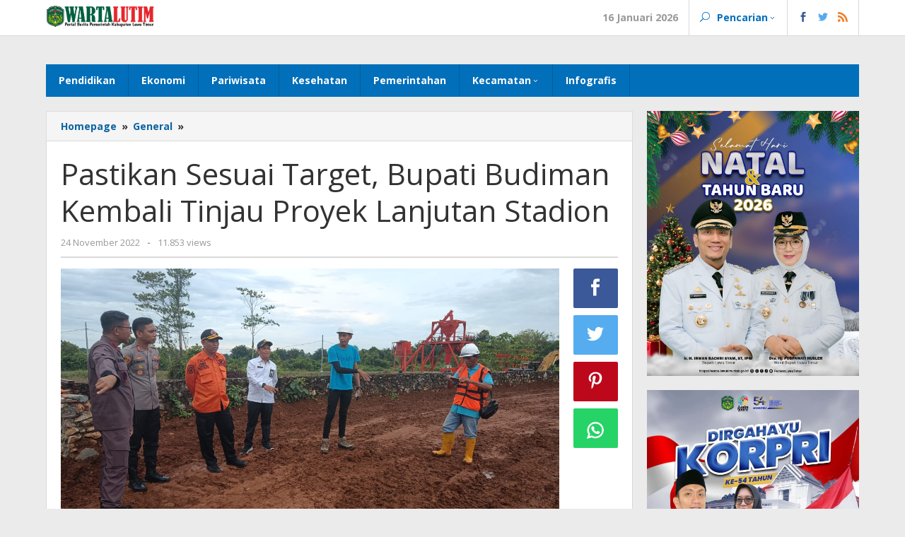

--- FILE ---
content_type: text/html; charset=UTF-8
request_url: https://warta.luwutimurkab.go.id/2022/11/24/pastikan-sesuai-target-bupati-budiman-kembali-tinjau-proyek-lanjutan-stadion/?page28332434234=5
body_size: 13035
content:
<!DOCTYPE html>
<html lang="id-ID" prefix="og: http://ogp.me/ns# fb: http://ogp.me/ns/fb#">
<head itemscope="itemscope" itemtype="http://schema.org/WebSite">
<meta charset="UTF-8">
<meta name="viewport" content="width=device-width, initial-scale=1">
<link rel="profile" href="http://gmpg.org/xfn/11">

<title>Pastikan Sesuai Target, Bupati Budiman Kembali Tinjau Proyek Lanjutan Stadion &#8211; Warta Lutim</title>
<link rel='dns-prefetch' href='//fonts.googleapis.com' />
<link rel='dns-prefetch' href='//s.w.org' />
<link rel="alternate" type="application/rss+xml" title="Warta Lutim &raquo; Feed" href="https://warta.luwutimurkab.go.id/feed/" />
<link rel="alternate" type="application/rss+xml" title="Warta Lutim &raquo; Umpan Komentar" href="https://warta.luwutimurkab.go.id/comments/feed/" />
<link rel="alternate" type="application/rss+xml" title="Warta Lutim &raquo; Pastikan Sesuai Target, Bupati Budiman Kembali Tinjau Proyek Lanjutan Stadion Umpan Komentar" href="https://warta.luwutimurkab.go.id/2022/11/24/pastikan-sesuai-target-bupati-budiman-kembali-tinjau-proyek-lanjutan-stadion/feed/" />
		<script type="text/javascript">
			window._wpemojiSettings = {"baseUrl":"https:\/\/s.w.org\/images\/core\/emoji\/12.0.0-1\/72x72\/","ext":".png","svgUrl":"https:\/\/s.w.org\/images\/core\/emoji\/12.0.0-1\/svg\/","svgExt":".svg","source":{"concatemoji":"https:\/\/warta.luwutimurkab.go.id\/wp-includes\/js\/wp-emoji-release.min.js?ver=5.4.14"}};
			/*! This file is auto-generated */
			!function(e,a,t){var n,r,o,i=a.createElement("canvas"),p=i.getContext&&i.getContext("2d");function s(e,t){var a=String.fromCharCode;p.clearRect(0,0,i.width,i.height),p.fillText(a.apply(this,e),0,0);e=i.toDataURL();return p.clearRect(0,0,i.width,i.height),p.fillText(a.apply(this,t),0,0),e===i.toDataURL()}function c(e){var t=a.createElement("script");t.src=e,t.defer=t.type="text/javascript",a.getElementsByTagName("head")[0].appendChild(t)}for(o=Array("flag","emoji"),t.supports={everything:!0,everythingExceptFlag:!0},r=0;r<o.length;r++)t.supports[o[r]]=function(e){if(!p||!p.fillText)return!1;switch(p.textBaseline="top",p.font="600 32px Arial",e){case"flag":return s([127987,65039,8205,9895,65039],[127987,65039,8203,9895,65039])?!1:!s([55356,56826,55356,56819],[55356,56826,8203,55356,56819])&&!s([55356,57332,56128,56423,56128,56418,56128,56421,56128,56430,56128,56423,56128,56447],[55356,57332,8203,56128,56423,8203,56128,56418,8203,56128,56421,8203,56128,56430,8203,56128,56423,8203,56128,56447]);case"emoji":return!s([55357,56424,55356,57342,8205,55358,56605,8205,55357,56424,55356,57340],[55357,56424,55356,57342,8203,55358,56605,8203,55357,56424,55356,57340])}return!1}(o[r]),t.supports.everything=t.supports.everything&&t.supports[o[r]],"flag"!==o[r]&&(t.supports.everythingExceptFlag=t.supports.everythingExceptFlag&&t.supports[o[r]]);t.supports.everythingExceptFlag=t.supports.everythingExceptFlag&&!t.supports.flag,t.DOMReady=!1,t.readyCallback=function(){t.DOMReady=!0},t.supports.everything||(n=function(){t.readyCallback()},a.addEventListener?(a.addEventListener("DOMContentLoaded",n,!1),e.addEventListener("load",n,!1)):(e.attachEvent("onload",n),a.attachEvent("onreadystatechange",function(){"complete"===a.readyState&&t.readyCallback()})),(n=t.source||{}).concatemoji?c(n.concatemoji):n.wpemoji&&n.twemoji&&(c(n.twemoji),c(n.wpemoji)))}(window,document,window._wpemojiSettings);
		</script>
		<style type="text/css">
img.wp-smiley,
img.emoji {
	display: inline !important;
	border: none !important;
	box-shadow: none !important;
	height: 1em !important;
	width: 1em !important;
	margin: 0 .07em !important;
	vertical-align: -0.1em !important;
	background: none !important;
	padding: 0 !important;
}
</style>
	<link rel='stylesheet' id='wp-block-library-css'  href='https://warta.luwutimurkab.go.id/wp-includes/css/dist/block-library/style.min.css?ver=5.4.14' type='text/css' media='all' />
<link rel='stylesheet' id='generate-rest-api-url-css'  href='https://warta.luwutimurkab.go.id/wp-content/plugins/easily-generate-rest-api-url/public/css/generate-rest-api-url-public.css?ver=1.0.0' type='text/css' media='all' />
<link rel='stylesheet' id='majalahpro-core-css'  href='https://warta.luwutimurkab.go.id/wp-content/plugins/majalahpro-core/css/majalahpro-core.css?ver=1.0.0' type='text/css' media='all' />
<link rel='stylesheet' id='majalahpro-fonts-css'  href='https://fonts.googleapis.com/css?family=Open+Sans%3Aregular%2Citalic%2C700%2C300%26subset%3Dlatin%2C&#038;ver=1.0.0' type='text/css' media='all' />
<link rel='stylesheet' id='majalahpro-style-css'  href='https://warta.luwutimurkab.go.id/wp-content/themes/majalahpro/style.css?ver=1.0.0' type='text/css' media='all' />
<style id='majalahpro-style-inline-css' type='text/css'>
body{color:#323233;font-family:"Open Sans","Helvetica Neue",sans-serif;}kbd,a.button,button,.button,button.button,input[type="button"],input[type="reset"],input[type="submit"],#infinite-handle span,ol.comment-list li div.reply .comment-reply-link,#cancel-comment-reply-link,.tagcloud a,.tagcloud ul,ul.page-numbers li span.page-numbers,.prevnextpost-links a .prevnextpost,.page-links .page-link-number,.sidr,.firstpage-title,.gmr-ajax-tab > li.selected > a,.gmr-ajax-tab > li.selected > a:focus,.gmr-ajax-tab > li.selected > a:hover,#gmr-slide-sync2 .synced .item{background-color:#0b63a1;}#primary-menu .sub-menu,#primary-menu .children{border-bottom-color:#0b63a1;}blockquote,a.button,button,.button,button.button,input[type="button"],input[type="reset"],input[type="submit"],.gmr-theme div.sharedaddy h3.sd-title:before,.bypostauthor > .comment-body,ol.comment-list li .comment-meta:after,.widget-title span{border-color:#0b63a1;}.gmr-meta-topic a,h3.widget-title,h3.related-title,.gmr-owl-carousel .gmr-slide-topic a,.gmr-module-slide-topic a{color:#b9201f;}#gmr-slide-sync2{border-top-color:#b9201f;}.gmr-owl-carousel .gmr-slide-topic a,.gmr-firstbox-content{border-color:#b9201f;}a{color:#0b63a1;}a:hover,a:focus,a:active{color:#0b63a1;}.site-title a{color:#0b63a1;}.site-description{color:#999999;}.gmr-menuwrap,.gmr-sticky .top-header.sticky-menu,.gmr-mainmenu #primary-menu .sub-menu,.gmr-mainmenu #primary-menu .children{background-color:#016fba;}#gmr-responsive-menu,.gmr-mainmenu #primary-menu > li > a{color:#ffffff;}.gmr-mainmenu #primary-menu > li.menu-border > a span{border-color:#ffffff;}#gmr-responsive-menu:hover,.gmr-mainmenu #primary-menu > li:hover > a,.gmr-mainmenu #primary-menu .current-menu-item > a,.gmr-mainmenu #primary-menu .current-menu-ancestor > a,.gmr-mainmenu #primary-menu .current_page_item > a,.gmr-mainmenu #primary-menu .current_page_ancestor > a,.gmr-mainmenu .search-trigger .gmr-icon:hover{color:#ffffff;}.gmr-mainmenu #primary-menu > li.menu-border:hover > a span,.gmr-mainmenu #primary-menu > li.menu-border.current-menu-item > a span,.gmr-mainmenu #primary-menu > li.menu-border.current-menu-ancestor > a span,.gmr-mainmenu #primary-menu > li.menu-border.current_page_item > a span,.gmr-mainmenu #primary-menu > li.menu-border.current_page_ancestor > a span{border-color:#ffffff;}.gmr-mainmenu #primary-menu > li:hover > a,.gmr-mainmenu #primary-menu .current-menu-item > a,.gmr-mainmenu #primary-menu .current-menu-ancestor > a,.gmr-mainmenu #primary-menu .current_page_item > a,.gmr-mainmenu #primary-menu .current_page_ancestor > a{background-color:#0b63a1;}.gmr-topnavwrap{background-color:#ffffff;}#gmr-topnavresponsive-menu,.gmr-topnavmenu #primary-menu > li > a,.gmr-social-icon ul > li > a,.search-trigger .gmr-icon{color:#016fba;}.gmr-topnavmenu #primary-menu > li.menu-border > a span{border-color:#016fba;}#gmr-topnavresponsive-menu:hover,.gmr-topnavmenu #primary-menu > li:hover > a,.gmr-topnavmenu #primary-menu .current-menu-item > a,.gmr-topnavmenu #primary-menu .current-menu-ancestor > a,.gmr-topnavmenu #primary-menu .current_page_item > a,.gmr-topnavmenu #primary-menu .current_page_ancestor > a,.gmr-social-icon ul > li > a:hover{color:#0b63a1;}.gmr-topnavmenu #primary-menu > li.menu-border:hover > a span,.gmr-topnavmenu #primary-menu > li.menu-border.current-menu-item > a span,.gmr-topnavmenu #primary-menu > li.menu-border.current-menu-ancestor > a span,.gmr-topnavmenu #primary-menu > li.menu-border.current_page_item > a span,.gmr-topnavmenu #primary-menu > li.menu-border.current_page_ancestor > a span{border-color:#0b63a1;}.page-title,.breadcrumbs,.gmr-authorbox,.module-slide-tabs,.related-title{background-color:#f5f5f5;}.site-main,.gmr-infinite-selector.gmr-related-infinite #gmr-main-load .item-infinite .item-box,.majalahpro-core-related-post .gmr-ajax-load-wrapper{background-color:#ffffff;}h1,h2,h3,h4,h5,h6,.h1,.h2,.h3,.h4,.h5,.h6,.site-title,#gmr-responsive-menu,.gmr-mainmenu #primary-menu > li > a{font-family:"Open Sans","Helvetica Neue",sans-serif;}body,.gmr-gallery-related ul li,.gmr-module-posts ul li{font-weight:600;font-size:14px;}.entry-content-single{font-size:17px;}h1{font-size:30px;}h2{font-size:26px;}h3{font-size:24px;}h4{font-size:22px;}h5{font-size:20px;}h6{font-size:18px;}.widget-footer{background-color:#ffffff;}.site-footer{color:#323233;}.site-footer a{color:#999;}.site-footer a:hover{color:#999;}
</style>
<script type='text/javascript' src='https://warta.luwutimurkab.go.id/wp-includes/js/jquery/jquery.js?ver=1.12.4-wp'></script>
<script type='text/javascript' src='https://warta.luwutimurkab.go.id/wp-includes/js/jquery/jquery-migrate.min.js?ver=1.4.1'></script>
<script type='text/javascript' src='https://warta.luwutimurkab.go.id/wp-content/plugins/easily-generate-rest-api-url/public/js/generate-rest-api-url-public.js?ver=1.0.0'></script>
<link rel='https://api.w.org/' href='https://warta.luwutimurkab.go.id/wp-json/' />
<link rel="EditURI" type="application/rsd+xml" title="RSD" href="https://warta.luwutimurkab.go.id/xmlrpc.php?rsd" />
<link rel="wlwmanifest" type="application/wlwmanifest+xml" href="https://warta.luwutimurkab.go.id/wp-includes/wlwmanifest.xml" /> 
<link rel='prev' title='Ketua TP PKK Lutim Ajak Masyarakat Manfaatkan Sumber Daya Alam' href='https://warta.luwutimurkab.go.id/2022/11/23/ketua-tp-pkk-lutim-ajak-masyarakat-manfaatkan-sumber-daya-alam/' />
<link rel='next' title='Bupati dan Ketua DPRD Tandatangani Persetujuan Bersama Ranperda 2023 Menjadi Perda' href='https://warta.luwutimurkab.go.id/2022/11/24/bupati-dan-ketua-dprd-tandatangani-persetujuan-bersama-ranperda-2023-menjadi-perda/' />
<meta name="generator" content="WordPress 5.4.14" />
<link rel="canonical" href="https://warta.luwutimurkab.go.id/2022/11/24/pastikan-sesuai-target-bupati-budiman-kembali-tinjau-proyek-lanjutan-stadion/" />
<link rel='shortlink' href='https://warta.luwutimurkab.go.id/?p=17963' />
<link rel="alternate" type="application/json+oembed" href="https://warta.luwutimurkab.go.id/wp-json/oembed/1.0/embed?url=https%3A%2F%2Fwarta.luwutimurkab.go.id%2F2022%2F11%2F24%2Fpastikan-sesuai-target-bupati-budiman-kembali-tinjau-proyek-lanjutan-stadion%2F" />
<link rel="alternate" type="text/xml+oembed" href="https://warta.luwutimurkab.go.id/wp-json/oembed/1.0/embed?url=https%3A%2F%2Fwarta.luwutimurkab.go.id%2F2022%2F11%2F24%2Fpastikan-sesuai-target-bupati-budiman-kembali-tinjau-proyek-lanjutan-stadion%2F&#038;format=xml" />
<script async src="https://pagead2.googlesyndication.com/pagead/js/adsbygoogle.js"></script>
<script>
     (adsbygoogle = window.adsbygoogle || []).push({
          google_ad_client: "ca-pub-6408113578081751",
          enable_page_level_ads: true
     });
</script><!-- Analytics by WP-Statistics v12.6.8 - https://wp-statistics.com/ -->
<link rel="pingback" href="https://warta.luwutimurkab.go.id/xmlrpc.php"><link rel="icon" href="https://warta.luwutimurkab.go.id/wp-content/uploads/2019/08/cropped-lutim-46x46.png" sizes="32x32" />
<link rel="icon" href="https://warta.luwutimurkab.go.id/wp-content/uploads/2019/08/cropped-lutim.png" sizes="192x192" />
<link rel="apple-touch-icon" href="https://warta.luwutimurkab.go.id/wp-content/uploads/2019/08/cropped-lutim.png" />
<meta name="msapplication-TileImage" content="https://warta.luwutimurkab.go.id/wp-content/uploads/2019/08/cropped-lutim.png" />

<!-- START - Open Graph for Facebook, Google+ and Twitter Card Tags 2.2.6.1 -->
 <!-- Facebook Open Graph -->
  <meta property="og:locale" content="id_ID"/>
  <meta property="og:site_name" content="Warta Lutim"/>
  <meta property="og:title" content="Pastikan Sesuai Target, Bupati Budiman Kembali Tinjau Proyek Lanjutan Stadion"/>
  <meta property="og:url" content="https://warta.luwutimurkab.go.id/2022/11/24/pastikan-sesuai-target-bupati-budiman-kembali-tinjau-proyek-lanjutan-stadion/"/>
  <meta property="og:type" content="article"/>
  <meta property="og:description" content="Lutim,warta.luwutimurkab.go.id- Lanjutan proyek pembangunan Stadion Malili mendapat perhatian serius dari Bupati Luwu Timur, H. Budiman. Terlihat bersama Kajari Luwu Timur, Muh. Zubair, Kapolres Luwu Timur, AKBP. Silvester MM. Simamora dan Kadis PUPR Luwu Timur, Syahmuddin, Bupati kembali turun mema"/>
  <meta property="og:image" content="https://warta.luwutimurkab.go.id/wp-content/uploads/2022/11/FC785673-4D0A-4B51-8CA5-63A1271027CC.jpeg"/>
  <meta property="og:image:url" content="https://warta.luwutimurkab.go.id/wp-content/uploads/2022/11/FC785673-4D0A-4B51-8CA5-63A1271027CC.jpeg"/>
  <meta property="og:image:secure_url" content="https://warta.luwutimurkab.go.id/wp-content/uploads/2022/11/FC785673-4D0A-4B51-8CA5-63A1271027CC.jpeg"/>
  <meta property="article:published_time" content="24 November 2022"/>
  <meta property="article:modified_time" content="2022-11-24T06:57:39+01:00" />
  <meta property="og:updated_time" content="2022-11-24T06:57:39+01:00" />
  <meta property="article:section" content="General"/>
  <meta property="article:section" content="News"/>
  <meta property="article:section" content="Pemerintahan"/>
 <!-- Google+ / Schema.org -->
  <meta itemprop="name" content="Pastikan Sesuai Target, Bupati Budiman Kembali Tinjau Proyek Lanjutan Stadion"/>
  <meta itemprop="headline" content="Pastikan Sesuai Target, Bupati Budiman Kembali Tinjau Proyek Lanjutan Stadion"/>
  <meta itemprop="description" content="Lutim,warta.luwutimurkab.go.id- Lanjutan proyek pembangunan Stadion Malili mendapat perhatian serius dari Bupati Luwu Timur, H. Budiman. Terlihat bersama Kajari Luwu Timur, Muh. Zubair, Kapolres Luwu Timur, AKBP. Silvester MM. Simamora dan Kadis PUPR Luwu Timur, Syahmuddin, Bupati kembali turun mema"/>
  <meta itemprop="image" content="https://warta.luwutimurkab.go.id/wp-content/uploads/2022/11/FC785673-4D0A-4B51-8CA5-63A1271027CC.jpeg"/>
  <meta itemprop="datePublished" content="24 Novembe"/>
  <meta itemprop="dateModified" content="2022-11-24T06:57:39+01:00" />
  <meta itemprop="author" content="editor1"/>
  <!--<meta itemprop="publisher" content="Warta Lutim"/>--> <!-- To solve: The attribute publisher.itemtype has an invalid value -->
 <!-- Twitter Cards -->
  <meta name="twitter:title" content="Pastikan Sesuai Target, Bupati Budiman Kembali Tinjau Proyek Lanjutan Stadion"/>
  <meta name="twitter:url" content="https://warta.luwutimurkab.go.id/2022/11/24/pastikan-sesuai-target-bupati-budiman-kembali-tinjau-proyek-lanjutan-stadion/"/>
  <meta name="twitter:description" content="Lutim,warta.luwutimurkab.go.id- Lanjutan proyek pembangunan Stadion Malili mendapat perhatian serius dari Bupati Luwu Timur, H. Budiman. Terlihat bersama Kajari Luwu Timur, Muh. Zubair, Kapolres Luwu Timur, AKBP. Silvester MM. Simamora dan Kadis PUPR Luwu Timur, Syahmuddin, Bupati kembali turun mema"/>
  <meta name="twitter:image" content="https://warta.luwutimurkab.go.id/wp-content/uploads/2022/11/FC785673-4D0A-4B51-8CA5-63A1271027CC.jpeg"/>
  <meta name="twitter:card" content="summary_large_image"/>
 <!-- SEO -->
 <!-- Misc. tags -->
 <!-- is_singular -->
<!-- END - Open Graph for Facebook, Google+ and Twitter Card Tags 2.2.6.1 -->
	
</head>

<body class="post-template-default single single-post postid-17963 single-format-standard gmr-theme idtheme kentooz gmr-sticky group-blog" itemscope="itemscope" itemtype="http://schema.org/WebPage">

<a class="skip-link screen-reader-text" href="#main">Skip to content</a>

	<div class="top-header-second">
		<div class="gmr-topnavwrap clearfix">
			<div class="container">
				<div class="gmr-logo"><a href="https://warta.luwutimurkab.go.id/" class="custom-logo-link" itemprop="url" title="Warta Lutim"><img src="https://warta.luwutimurkab.go.id/wp-content/uploads/2025/06/newwartalutimlogo.png" alt="Warta Lutim" title="Warta Lutim" /></a></div>				<a id="gmr-topnavresponsive-menu" href="#menus" title="Menus" rel="nofollow"></a>
				<div class="close-topnavmenu-wrap"><a id="close-topnavmenu-button" rel="nofollow" href="#"><span class="icon_close_alt2"></span></a></div>
				<nav id="site-navigation" class="gmr-topnavmenu pull-right" role="navigation" itemscope="itemscope" itemtype="http://schema.org/SiteNavigationElement">
					<ul id="primary-menu" class="menu"><li class="menu-item menu-item-type-custom menu-item-object-custom menu-item-object-date"><span class="gmr-top-date">16 Januari 2026</span></li><li class="menu-item menu-item-type-custom menu-item-object-custom menu-item-has-children gmr-search"><a href="#" title="Pencarian" rel="nofollow" itemprop="url"><span class="icon_search"></span><span itemprop="name">Pencarian</span></a><ul class="sub-menu"><li id="menu-item-search" class="menu-item menu-item-type-custom menu-item-object-custom menu-item-search"><form method="get" class="gmr-searchform searchform" action="https://warta.luwutimurkab.go.id/"><input type="text" name="s" id="s" placeholder="Pencarian" /></form></li></ul></li>
					<li class="menu-item menu-item-type-custom menu-item-object-custom gmr-social-menu">
						<a href="#" title="Social Network" rel="nofollow" class="gmr-social-mainlink" itemprop="url">
							<span class="social_facebook"></span>
							<span class="social_twitter"></span>
							<span class="social_rss"></span>
						</a><ul class="sub-menu"><li class="menu-item menu-item-type-custom menu-item-object-custom menu-item-social-network"><a href="https://www.facebook.com/diskominfolutim" title="Facebook" target="_blank" rel="nofollow"><span class="social_facebook"></span>Facebook</a></li><li class="menu-item menu-item-type-custom menu-item-object-custom menu-item-social-network"><a href="https://www.instagram.com/diskominfolutim" title="Instagram" target="_blank" rel="nofollow"><span class="social_instagram"></span>Instagram</a></li><li class="menu-item menu-item-type-custom menu-item-object-custom menu-item-social-network"><a href="https://www.youtube.com/@Pemkablutim" title="Youtube" target="_blank" rel="nofollow"><span class="social_youtube"></span>Youtube</a></li></ul></li></ul>				</nav><!-- #site-navigation -->
			</div>
		</div>
	</div>

<div class="container">
	<div class="clearfix gmr-headwrapper">
			</div>
</div>

<header id="masthead" class="site-header" role="banner" itemscope="itemscope" itemtype="http://schema.org/WPHeader">
	<div class="top-header">
		<div class="container">
			<div class="gmr-menuwrap clearfix">
				<nav id="site-navigation" class="gmr-mainmenu" role="navigation" itemscope="itemscope" itemtype="http://schema.org/SiteNavigationElement">
					<ul id="primary-menu" class="menu"><li id="menu-item-347" class="menu-item menu-item-type-taxonomy menu-item-object-category menu-item-347"><a href="https://warta.luwutimurkab.go.id/category/pendidikan/" itemprop="url"><span itemprop="name">Pendidikan</span></a></li>
<li id="menu-item-350" class="menu-item menu-item-type-taxonomy menu-item-object-category menu-item-350"><a href="https://warta.luwutimurkab.go.id/category/ekonomi/" itemprop="url"><span itemprop="name">Ekonomi</span></a></li>
<li id="menu-item-351" class="menu-item menu-item-type-taxonomy menu-item-object-category menu-item-351"><a href="https://warta.luwutimurkab.go.id/category/pariwisata/" itemprop="url"><span itemprop="name">Pariwisata</span></a></li>
<li id="menu-item-297" class="menu-item menu-item-type-taxonomy menu-item-object-category menu-item-297"><a href="https://warta.luwutimurkab.go.id/category/kesehatan/" itemprop="url"><span itemprop="name">Kesehatan</span></a></li>
<li id="menu-item-348" class="menu-item menu-item-type-taxonomy menu-item-object-category current-post-ancestor current-menu-parent current-post-parent menu-item-348"><a href="https://warta.luwutimurkab.go.id/category/pemerintahan/" itemprop="url"><span itemprop="name">Pemerintahan</span></a></li>
<li id="menu-item-298" class="menu-item menu-item-type-custom menu-item-object-custom menu-item-has-children menu-item-298"><a href="#" itemprop="url"><span itemprop="name">Kecamatan</span></a>
<ul class="sub-menu">
	<li id="menu-item-364" class="menu-item menu-item-type-taxonomy menu-item-object-category menu-item-364"><a href="https://warta.luwutimurkab.go.id/category/kecamatan/tomoni-timur/" itemprop="url"><span itemprop="name">TOMONI TIMUR</span></a></li>
	<li id="menu-item-366" class="menu-item menu-item-type-taxonomy menu-item-object-category menu-item-366"><a href="https://warta.luwutimurkab.go.id/category/kecamatan/wotu/" itemprop="url"><span itemprop="name">WOTU</span></a></li>
	<li id="menu-item-370" class="menu-item menu-item-type-taxonomy menu-item-object-category menu-item-370"><a href="https://warta.luwutimurkab.go.id/category/kecamatan/towuti/" itemprop="url"><span itemprop="name">TOWUTI</span></a></li>
	<li id="menu-item-371" class="menu-item menu-item-type-taxonomy menu-item-object-category menu-item-371"><a href="https://warta.luwutimurkab.go.id/category/kecamatan/nuha/" itemprop="url"><span itemprop="name">NUHA</span></a></li>
	<li id="menu-item-369" class="menu-item menu-item-type-taxonomy menu-item-object-category menu-item-369"><a href="https://warta.luwutimurkab.go.id/category/kecamatan/wasuponda/" itemprop="url"><span itemprop="name">WASUPONDA</span></a></li>
	<li id="menu-item-368" class="menu-item menu-item-type-taxonomy menu-item-object-category menu-item-368"><a href="https://warta.luwutimurkab.go.id/category/kecamatan/malili/" itemprop="url"><span itemprop="name">MALILI</span></a></li>
	<li id="menu-item-367" class="menu-item menu-item-type-taxonomy menu-item-object-category menu-item-367"><a href="https://warta.luwutimurkab.go.id/category/kecamatan/angkona/" itemprop="url"><span itemprop="name">ANGKONA</span></a></li>
	<li id="menu-item-365" class="menu-item menu-item-type-taxonomy menu-item-object-category menu-item-365"><a href="https://warta.luwutimurkab.go.id/category/kecamatan/tomoni/" itemprop="url"><span itemprop="name">TOMONI</span></a></li>
	<li id="menu-item-363" class="menu-item menu-item-type-taxonomy menu-item-object-category menu-item-363"><a href="https://warta.luwutimurkab.go.id/category/kecamatan/mangkutana/" itemprop="url"><span itemprop="name">MANGKUTANA</span></a></li>
	<li id="menu-item-362" class="menu-item menu-item-type-taxonomy menu-item-object-category menu-item-362"><a href="https://warta.luwutimurkab.go.id/category/kecamatan/kalaena/" itemprop="url"><span itemprop="name">KALAENA</span></a></li>
	<li id="menu-item-361" class="menu-item menu-item-type-taxonomy menu-item-object-category menu-item-361"><a href="https://warta.luwutimurkab.go.id/category/kecamatan/burau/" itemprop="url"><span itemprop="name">BURAU</span></a></li>
</ul>
</li>
<li id="menu-item-473" class="menu-item menu-item-type-post_type menu-item-object-post menu-item-473"><a href="https://warta.luwutimurkab.go.id/2006/04/22/infografis/" itemprop="url"><span itemprop="name">Infografis</span></a></li>
</ul>				</nav><!-- #site-navigation -->
			</div>
		</div>
	</div><!-- .top-header -->
</header><!-- #masthead -->


<div class="site inner-wrap" id="site-container">

	
	
	<div id="content" class="gmr-content">

		
		<div class="container">

			<div class="row">

<div id="primary" class="content-area col-md-content">

			<div class="breadcrumbs" xmlns:v="http://rdf.data-vocabulary.org/#">
				<div class="container">
																											<span class="first-item" typeof="v:Breadcrumb">
									<a href="https://warta.luwutimurkab.go.id/" rel="v:url" property="v:title">Homepage</a>
								</span>
														<span class="separator">&raquo;</span>
																																<span class="0-item" typeof="v:Breadcrumb">
									<a href="https://warta.luwutimurkab.go.id/category/general/" rel="v:url" property="v:title">General</a>
								</span>
														<span class="separator">&raquo;</span>
																								<span class="last-item screen-reader-text" property="v:title">Pastikan Sesuai Target, Bupati Budiman Kembali Tinjau Proyek Lanjutan Stadion</span>
																</div>
			</div>
			
	<main id="main" class="site-main-single" role="main">

	
<article id="post-17963" class="post-17963 post type-post status-publish format-standard has-post-thumbnail hentry category-general category-news category-pemerintahan" itemscope="itemscope" itemtype="http://schema.org/CreativeWork">

	<div class="gmr-box-content site-main gmr-single">
				<header class="entry-header">
			<h1 class="entry-title" itemprop="headline">Pastikan Sesuai Target, Bupati Budiman Kembali Tinjau Proyek Lanjutan Stadion</h1>			<div class="gmr-metacontent"><span class="posted-on"><time class="entry-date published" itemprop="datePublished" datetime="24 November 2022">24 November 2022</time><time class="updated" datetime="2022-11-24T06:57:39+01:00">24 November 2022</time></span><span class="screen-reader-text">oleh <span class="entry-author vcard screen-reader-text" itemprop="author" itemscope="itemscope" itemtype="http://schema.org/person"><a class="url fn n" href="https://warta.luwutimurkab.go.id/author/editor1/" title="Tautan ke: editor1" itemprop="url"><span itemprop="name">editor1</span></a></span></span><span class="meta-separator">-</span><span class="view-single">11.853 views</span></div>
		</header><!-- .entry-header -->

		<div class="row"><div class="col-md-sgl-m">					<figure class="wp-caption alignnone gmr-single-image">
						<img width="1156" height="652" src="https://warta.luwutimurkab.go.id/wp-content/uploads/2022/11/FC785673-4D0A-4B51-8CA5-63A1271027CC.jpeg" class="attachment-post-thumbnail size-post-thumbnail wp-post-image" alt="" srcset="https://warta.luwutimurkab.go.id/wp-content/uploads/2022/11/FC785673-4D0A-4B51-8CA5-63A1271027CC.jpeg 1156w, https://warta.luwutimurkab.go.id/wp-content/uploads/2022/11/FC785673-4D0A-4B51-8CA5-63A1271027CC-768x433.jpeg 768w" sizes="(max-width: 1156px) 100vw, 1156px" title="FC785673-4D0A-4B51-8CA5-63A1271027CC" />											</figure>
					
			<div class="entry-content entry-content-single" itemprop="text">
				<p><strong>Lutim,warta.luwutimurkab.go.id- </strong>Lanjutan proyek pembangunan Stadion Malili mendapat perhatian serius dari Bupati Luwu Timur, H. Budiman. Terlihat bersama Kajari Luwu Timur, Muh. Zubair, Kapolres Luwu Timur, AKBP. Silvester MM. Simamora dan Kadis PUPR Luwu Timur, Syahmuddin, Bupati kembali turun memantau progress pembangunan Stadion yang akan menjadi stadion kebanggaan warga Luwu Timur itu, Rabu (23/11/2022).</p>
<p>Peninjauan yang dilakukan dengan turut didampingi langsung oleh Musyarif Tim Teknis dari PT. Arafah Alam Sejahtera, dengan diberikan berbagai penyampaian fakta dan data terupdate progress pembangunan Stadion oleh pihak kontraktor. Ia juga menyampaikan bahwa sejauh ini sudah berjalan dengan baik, dan masih terus berjalan hingga tercapai target pembangunan tepat waktu.</p>
<p><img class="alignnone size-full wp-image-17961" src="http://warta.luwutimurkab.go.id/wp-content/uploads/2022/11/1A876094-CAC7-4B03-ABD4-2866368D36C3.jpeg" alt="" width="1156" height="652" srcset="https://warta.luwutimurkab.go.id/wp-content/uploads/2022/11/1A876094-CAC7-4B03-ABD4-2866368D36C3.jpeg 1156w, https://warta.luwutimurkab.go.id/wp-content/uploads/2022/11/1A876094-CAC7-4B03-ABD4-2866368D36C3-768x433.jpeg 768w" sizes="(max-width: 1156px) 100vw, 1156px" /></p>
<p>Setelah mendapat penjelasan dari Tim Teknis PT. Arafah Alam Sejahtera, Bupati H. Budiman menyampaikan beberapa arahan kepada pihak rekanan untuk benar-benar melaksanakan pembangunan stadion sesuai dengan arahan dan rencana kerja yang sudah disusun sebelumnya. Sehingga nantinya progress pembangunan Stadion ini dapat berjalan dengan baik dan lancar, serta selesai tepat waktu.</p>
<p>Pantauan dilokasi, tampak terlihat beberapa bagian dari item pekerjaan stadion ini belum terselesaikan. Oleh karena itu, Bupati meminta agar pengerjaannya dikebut. Namun tetap memperhatikan kualitasnya.</p>
<p>&#8220;Saya tidak ingin lanjutan pembangunan Stadion ini kembali bermasalah, harus diselesaikan tepat waktu, harapan saya tahun depan Stadion ini sudah dapat digunakan,&#8221; terang Bupati H. Budiman.</p>
<p>Ia menyampaikan saat ini warga Luwu Timur sudah tak sabar lagi menantikan rampungnya stadion ini. &#8220;Banyak kalangan, khususnya para pecinta sepak bola di wilayah Kabupaten Luwu Timur, tentunya sudah tak sabar lagi menantikan kehadiran stadion ini,&#8221; ucapnya.</p>
<p><img class="alignnone size-full wp-image-17959" src="http://warta.luwutimurkab.go.id/wp-content/uploads/2022/11/1EF3CA87-1993-4EE5-93A0-0837984B2B53.jpeg" alt="" width="1156" height="652" srcset="https://warta.luwutimurkab.go.id/wp-content/uploads/2022/11/1EF3CA87-1993-4EE5-93A0-0837984B2B53.jpeg 1156w, https://warta.luwutimurkab.go.id/wp-content/uploads/2022/11/1EF3CA87-1993-4EE5-93A0-0837984B2B53-768x433.jpeg 768w" sizes="(max-width: 1156px) 100vw, 1156px" /></p>
<p>Stadion Malili sendiri dibangun dengan anggaran Rp. 14,2 miliar. Sesuai dengan kontrak, pembangunan Stadion ini harus selesai pada 31 Desember 2022 mendatang.</p>
<p>Selain memantau lanjutan pembangunan Stadion Malili, Bupati juga berkesempatan monitoring pembangunan Ruang Terbuka Hijau (RTH) Bundaran Batara Guru (BBG), proyek yang dikerjakan oleh PT. Maju Jaya Sorowako menggunakan murni anggaran dari PT. Vale atau biasa disebut proyek Corporate Social Responsibility (CSR). (op/prokopim/ikp-humas/kominfo-sp)</p>
			</div><!-- .entry-content -->

			<footer class="entry-footer">
				<div class="gmr-metacontent"><span class="posted-on">oleh <span class="entry-author vcard" itemprop="author" itemscope="itemscope" itemtype="http://schema.org/person"><a class="url fn n" href="https://warta.luwutimurkab.go.id/author/editor1/" title="Tautan ke: editor1" itemprop="url"><span itemprop="name">editor1</span></a></span></span></div><ul class="footer-social-icon"><li class="social-text">Ikuti Kami Pada</li><li class="facebook"><a href="https://www.facebook.com/diskominfolutim" title="Facebook" target="_blank" rel="nofollow"><span class="social_facebook"></span></a></li><li class="instagram"><a href="https://www.instagram.com/diskominfolutim" title="Instagram" target="_blank" rel="nofollow"><span class="social_instagram"></span></a></li><li class="youtube"><a href="https://www.youtube.com/@Pemkablutim" title="Youtube" target="_blank" rel="nofollow"><span class="social_youtube"></span></a></li></ul>
	<nav class="navigation post-navigation" role="navigation" aria-label="Pos">
		<h2 class="screen-reader-text">Navigasi pos</h2>
		<div class="nav-links"><div class="nav-previous"><a href="https://warta.luwutimurkab.go.id/2022/11/23/ketua-tp-pkk-lutim-ajak-masyarakat-manfaatkan-sumber-daya-alam/" rel="prev"><span>Pos sebelumnya</span> Ketua TP PKK Lutim Ajak Masyarakat Manfaatkan Sumber Daya Alam</a></div><div class="nav-next"><a href="https://warta.luwutimurkab.go.id/2022/11/24/bupati-dan-ketua-dprd-tandatangani-persetujuan-bersama-ranperda-2023-menjadi-perda/" rel="next"><span>Pos berikutnya</span> Bupati dan Ketua DPRD Tandatangani Persetujuan Bersama Ranperda 2023 Menjadi Perda</a></div></div>
	</nav>			</footer><!-- .entry-footer -->

			</div><div class="col-md-sgl-r"><div class="gmr-social-share"><ul class="gmr-socialicon-share"><li class="facebook"><a href="#" class="gmr-share-facebook" onclick="popUp=window.open('https://www.facebook.com/sharer/sharer.php?u=https%3A%2F%2Fwarta.luwutimurkab.go.id%2F2022%2F11%2F24%2Fpastikan-sesuai-target-bupati-budiman-kembali-tinjau-proyek-lanjutan-stadion%2F', 'popupwindow', 'scrollbars=yes,height=300,width=550');popUp.focus();return false" rel="nofollow" title="Sebar ini"><span class="social_facebook"></span></a></li><li class="twitter"><a href="#" class="gmr-share-twitter" onclick="popUp=window.open('https://twitter.com/share?url=https%3A%2F%2Fwarta.luwutimurkab.go.id%2F2022%2F11%2F24%2Fpastikan-sesuai-target-bupati-budiman-kembali-tinjau-proyek-lanjutan-stadion%2F&amp;text=Pastikan%20Sesuai%20Target,%20Bupati%20Budiman%20Kembali%20Tinjau%20Proyek%20Lanjutan%20Stadion', 'popupwindow', 'scrollbars=yes,height=300,width=550');popUp.focus();return false" rel="nofollow" title="Tweet ini"><span class="social_twitter"></span></a></li><li class="pinterest"><a href="#" class="gmr-share-pinit" onclick="popUp=window.open('https://pinterest.com/pin/create/button/?url=https%3A%2F%2Fwarta.luwutimurkab.go.id%2F2022%2F11%2F24%2Fpastikan-sesuai-target-bupati-budiman-kembali-tinjau-proyek-lanjutan-stadion%2F&amp;media=https://warta.luwutimurkab.go.id/wp-content/uploads/2022/11/FC785673-4D0A-4B51-8CA5-63A1271027CC.jpeg&amp;description=Pastikan%20Sesuai%20Target,%20Bupati%20Budiman%20Kembali%20Tinjau%20Proyek%20Lanjutan%20Stadion', 'popupwindow', 'scrollbars=yes,height=300,width=550');popUp.focus();return false" rel="nofollow" title="Pin ini"><span class="social_pinterest"></span></a></li><li class="whatsapp"><a href="https://api.whatsapp.com/send?text=Pastikan%20Sesuai%20Target,%20Bupati%20Budiman%20Kembali%20Tinjau%20Proyek%20Lanjutan%20Stadion https%3A%2F%2Fwarta.luwutimurkab.go.id%2F2022%2F11%2F24%2Fpastikan-sesuai-target-bupati-budiman-kembali-tinjau-proyek-lanjutan-stadion%2F" class="gmr-share-whatsapp" rel="nofollow" title="Whatsapp"><img src="https://warta.luwutimurkab.go.id/wp-content/themes/majalahpro/images/whatsapp.png" alt="Whatsapp" title="Whatsapp" /></a></li></ul></div></div></div>
	</div><!-- .gmr-box-content -->

	
	<h3 class="related-title"><span>Jangan Lewatkan</span></h3><div class="majalahpro-core-related-post site-main gmr-box-content gmr-single gmr-gallery-related"><ul><li><div class="other-content-thumbnail"><a href="https://warta.luwutimurkab.go.id/2026/01/16/kukuhkan-pengurus-kuat-bupati-irwan-tekankan-porsi-pengusaha-lokal-harus-lebih-besar/" itemprop="url" title="Permalink ke: Kukuhkan Pengurus KUAT, Bupati Irwan Tekankan Porsi Pengusaha Lokal Harus Lebih Besar" class="image-related" rel="bookmark"><img width="148" height="111" src="https://warta.luwutimurkab.go.id/wp-content/uploads/2026/01/IMG-20260116-WA0003-148x111.jpg" class="attachment-medium size-medium wp-post-image" alt="" title="IMG-20260116-WA0003" /></a></div><div class="majalahpro-core-related-title"><a href="https://warta.luwutimurkab.go.id/2026/01/16/kukuhkan-pengurus-kuat-bupati-irwan-tekankan-porsi-pengusaha-lokal-harus-lebih-besar/" itemprop="url" title="Permalink ke: Kukuhkan Pengurus KUAT, Bupati Irwan Tekankan Porsi Pengusaha Lokal Harus Lebih Besar" rel="bookmark">Kukuhkan Pengurus KUAT, Bupati Irwan Tekankan Porsi Pengusaha Lokal Harus Lebih Besar</a></div></li><li><div class="other-content-thumbnail"><a href="https://warta.luwutimurkab.go.id/2026/01/15/pembangunan-masjid-babussalam-dimulai-bupati-luwu-timur-alokasikan-bantuan/" itemprop="url" title="Permalink ke: Pembangunan Masjid Babussalam Dimulai, Bupati Luwu Timur Alokasikan Bantuan" class="image-related" rel="bookmark"><img width="148" height="111" src="https://warta.luwutimurkab.go.id/wp-content/uploads/2026/01/IMG-20260115-WA0097-148x111.jpg" class="attachment-medium size-medium wp-post-image" alt="" srcset="https://warta.luwutimurkab.go.id/wp-content/uploads/2026/01/IMG-20260115-WA0097-148x111.jpg 148w, https://warta.luwutimurkab.go.id/wp-content/uploads/2026/01/IMG-20260115-WA0097-768x576.jpg 768w, https://warta.luwutimurkab.go.id/wp-content/uploads/2026/01/IMG-20260115-WA0097.jpg 1440w" sizes="(max-width: 148px) 100vw, 148px" title="IMG-20260115-WA0097" /></a></div><div class="majalahpro-core-related-title"><a href="https://warta.luwutimurkab.go.id/2026/01/15/pembangunan-masjid-babussalam-dimulai-bupati-luwu-timur-alokasikan-bantuan/" itemprop="url" title="Permalink ke: Pembangunan Masjid Babussalam Dimulai, Bupati Luwu Timur Alokasikan Bantuan" rel="bookmark">Pembangunan Masjid Babussalam Dimulai, Bupati Luwu Timur Alokasikan Bantuan</a></div></li><li><div class="other-content-thumbnail"><a href="https://warta.luwutimurkab.go.id/2026/01/15/bupati-irwan-apresiasi-pelestarian-budaya-mappadendang-di-burau-dengarkan-aspirasi-petani/" itemprop="url" title="Permalink ke: Bupati Irwan Apresiasi Pelestarian Budaya Mappadendang di Burau, Dengarkan Aspirasi Petani" class="image-related" rel="bookmark"><img width="148" height="111" src="https://warta.luwutimurkab.go.id/wp-content/uploads/2026/01/IMG-20260115-WA0159-148x111.jpg" class="attachment-medium size-medium wp-post-image" alt="" srcset="https://warta.luwutimurkab.go.id/wp-content/uploads/2026/01/IMG-20260115-WA0159-148x111.jpg 148w, https://warta.luwutimurkab.go.id/wp-content/uploads/2026/01/IMG-20260115-WA0159-768x576.jpg 768w, https://warta.luwutimurkab.go.id/wp-content/uploads/2026/01/IMG-20260115-WA0159.jpg 1440w" sizes="(max-width: 148px) 100vw, 148px" title="IMG-20260115-WA0159" /></a></div><div class="majalahpro-core-related-title"><a href="https://warta.luwutimurkab.go.id/2026/01/15/bupati-irwan-apresiasi-pelestarian-budaya-mappadendang-di-burau-dengarkan-aspirasi-petani/" itemprop="url" title="Permalink ke: Bupati Irwan Apresiasi Pelestarian Budaya Mappadendang di Burau, Dengarkan Aspirasi Petani" rel="bookmark">Bupati Irwan Apresiasi Pelestarian Budaya Mappadendang di Burau, Dengarkan Aspirasi Petani</a></div></li><li><div class="other-content-thumbnail"><a href="https://warta.luwutimurkab.go.id/2026/01/15/wabup-puspawati-hadiri-rakornas-sinkronisasi-urusan-pemerintahan-umum-di-jakarta/" itemprop="url" title="Permalink ke: Wabup Puspawati Hadiri Rakornas Sinkronisasi Urusan Pemerintahan Umum di Jakarta" class="image-related" rel="bookmark"><img width="148" height="111" src="https://warta.luwutimurkab.go.id/wp-content/uploads/2026/01/IMG-20260115-WA0054-148x111.jpg" class="attachment-medium size-medium wp-post-image" alt="" title="IMG-20260115-WA0054" /></a></div><div class="majalahpro-core-related-title"><a href="https://warta.luwutimurkab.go.id/2026/01/15/wabup-puspawati-hadiri-rakornas-sinkronisasi-urusan-pemerintahan-umum-di-jakarta/" itemprop="url" title="Permalink ke: Wabup Puspawati Hadiri Rakornas Sinkronisasi Urusan Pemerintahan Umum di Jakarta" rel="bookmark">Wabup Puspawati Hadiri Rakornas Sinkronisasi Urusan Pemerintahan Umum di Jakarta</a></div></li><li><div class="other-content-thumbnail"><a href="https://warta.luwutimurkab.go.id/2026/01/15/bapenda-lutim-terima-kunjungan-studi-tiru-pemkab-kolaka-terkait-pajak-mblb/" itemprop="url" title="Permalink ke: Bapenda Lutim Terima Kunjungan Studi Tiru Pemkab Kolaka Terkait Pajak MBLB" class="image-related" rel="bookmark"><img width="148" height="111" src="https://warta.luwutimurkab.go.id/wp-content/uploads/2026/01/IMG-20260115-WA0009-148x111.jpg" class="attachment-medium size-medium wp-post-image" alt="" title="IMG-20260115-WA0009" /></a></div><div class="majalahpro-core-related-title"><a href="https://warta.luwutimurkab.go.id/2026/01/15/bapenda-lutim-terima-kunjungan-studi-tiru-pemkab-kolaka-terkait-pajak-mblb/" itemprop="url" title="Permalink ke: Bapenda Lutim Terima Kunjungan Studi Tiru Pemkab Kolaka Terkait Pajak MBLB" rel="bookmark">Bapenda Lutim Terima Kunjungan Studi Tiru Pemkab Kolaka Terkait Pajak MBLB</a></div></li></ul></div>
</article><!-- #post-## -->
<h3 class="related-title">Comment</h3>
<div class="gmr-box-content site-main">

	<div id="comments" class="comments-area">

	
			<div id="respond" class="comment-respond">
		<h3 id="reply-title" class="comment-reply-title">Tinggalkan Balasan <small><a rel="nofollow" id="cancel-comment-reply-link" href="/2022/11/24/pastikan-sesuai-target-bupati-budiman-kembali-tinjau-proyek-lanjutan-stadion/?page28332434234=5#respond" style="display:none;">Batalkan balasan</a></small></h3><form action="https://warta.luwutimurkab.go.id/wp-comments-post.php" method="post" id="commentform" class="comment-form" novalidate><p class="comment-notes"><span id="email-notes">Alamat email Anda tidak akan dipublikasikan.</span> Ruas yang wajib ditandai <span class="required">*</span></p><p class="comment-form-comment"><label for="comment" class="gmr-hidden">Komentar</label><textarea id="comment" name="comment" cols="45" rows="4" placeholder="Komentar" aria-required="true"></textarea></p><p class="comment-form-author"><input id="author" name="author" type="text" value="" placeholder="Nama*" size="30" aria-required='true' /></p>
<p class="comment-form-email"><input id="email" name="email" type="text" value="" placeholder="Email*" size="30" aria-required='true' /></p>
<p class="comment-form-url"><input id="url" name="url" type="text" value="" placeholder="Situs" size="30" /></p>
<p class="comment-form-cookies-consent"><input id="wp-comment-cookies-consent" name="wp-comment-cookies-consent" type="checkbox" value="yes" /> <label for="wp-comment-cookies-consent">Simpan nama, email, dan situs web saya pada peramban ini untuk komentar saya berikutnya.</label></p>
<p class="form-submit"><input name="submit" type="submit" id="submit" class="submit" value="Kirim Komentar" /> <input type='hidden' name='comment_post_ID' value='17963' id='comment_post_ID' />
<input type='hidden' name='comment_parent' id='comment_parent' value='0' />
</p><p style="display: none;"><input type="hidden" id="akismet_comment_nonce" name="akismet_comment_nonce" value="9531282767" /></p><p style="display: none;"><input type="hidden" id="ak_js" name="ak_js" value="152"/></p></form>	</div><!-- #respond -->
	
	</div><!-- #comments -->

</div><!-- .gmr-box-content -->

	<div class="majalahpro-core-related-post gmr-infinite-selector gmr-related-infinite"><div id="gmr-main-load"><div class="item-infinite"><div class="item-box clearfix"><div class="majalahpro-core-related-image pull-right"><a href="https://warta.luwutimurkab.go.id/2026/01/14/pj-sekda-lutim-kukuhkan-41-alumni-perkuat-pelestarian-budaya-luwu/" itemprop="url" title="Permalink ke: Pj Sekda Lutim Kukuhkan 41 Alumni, Perkuat Pelestarian Budaya Luwu" class="image-related" rel="bookmark"><img width="148" height="111" src="https://warta.luwutimurkab.go.id/wp-content/uploads/2026/01/4026c7c5-8f0b-41f1-af4f-c2fcbb350e39-148x111.jpeg" class="attachment-medium size-medium wp-post-image" alt="" title="4026c7c5-8f0b-41f1-af4f-c2fcbb350e39" /></a></div><div class="majalahpro-core-related-title"><a href="https://warta.luwutimurkab.go.id/2026/01/14/pj-sekda-lutim-kukuhkan-41-alumni-perkuat-pelestarian-budaya-luwu/" itemprop="url" title="Permalink ke: Pj Sekda Lutim Kukuhkan 41 Alumni, Perkuat Pelestarian Budaya Luwu" rel="bookmark">Pj Sekda Lutim Kukuhkan 41 Alumni, Perkuat Pelestarian Budaya Luwu</a></div></div></div><div class="item-infinite"><div class="item-box clearfix"><div class="majalahpro-core-related-image pull-right"><a href="https://warta.luwutimurkab.go.id/2026/01/14/bupati-irwan-sidak-sejumlah-opd-tegaskan-kepatuhan-jam-kerja/" itemprop="url" title="Permalink ke: Bupati Irwan Sidak Sejumlah OPD, Tegaskan Kepatuhan Jam Kerja" class="image-related" rel="bookmark"><img width="148" height="111" src="https://warta.luwutimurkab.go.id/wp-content/uploads/2026/01/WhatsApp-Image-2026-01-14-at-13.23.39-148x111.jpeg" class="attachment-medium size-medium wp-post-image" alt="" srcset="https://warta.luwutimurkab.go.id/wp-content/uploads/2026/01/WhatsApp-Image-2026-01-14-at-13.23.39-148x111.jpeg 148w, https://warta.luwutimurkab.go.id/wp-content/uploads/2026/01/WhatsApp-Image-2026-01-14-at-13.23.39-768x576.jpeg 768w, https://warta.luwutimurkab.go.id/wp-content/uploads/2026/01/WhatsApp-Image-2026-01-14-at-13.23.39.jpeg 1280w" sizes="(max-width: 148px) 100vw, 148px" title="WhatsApp Image 2026-01-14 at 13.23.39" /></a></div><div class="majalahpro-core-related-title"><a href="https://warta.luwutimurkab.go.id/2026/01/14/bupati-irwan-sidak-sejumlah-opd-tegaskan-kepatuhan-jam-kerja/" itemprop="url" title="Permalink ke: Bupati Irwan Sidak Sejumlah OPD, Tegaskan Kepatuhan Jam Kerja" rel="bookmark">Bupati Irwan Sidak Sejumlah OPD, Tegaskan Kepatuhan Jam Kerja</a></div></div></div></div><ul class='page-numbers'>
	<li><a class="prev page-numbers" href="https://warta.luwutimurkab.go.id/2022/11/24/pastikan-sesuai-target-bupati-budiman-kembali-tinjau-proyek-lanjutan-stadion/?page28332434234=4">Sebelumnya</a></li>
	<li><a class="page-numbers" href="https://warta.luwutimurkab.go.id/2022/11/24/pastikan-sesuai-target-bupati-budiman-kembali-tinjau-proyek-lanjutan-stadion/">1</a></li>
	<li><span class="page-numbers dots">&hellip;</span></li>
	<li><a class="page-numbers" href="https://warta.luwutimurkab.go.id/2022/11/24/pastikan-sesuai-target-bupati-budiman-kembali-tinjau-proyek-lanjutan-stadion/?page28332434234=3">3</a></li>
	<li><a class="page-numbers" href="https://warta.luwutimurkab.go.id/2022/11/24/pastikan-sesuai-target-bupati-budiman-kembali-tinjau-proyek-lanjutan-stadion/?page28332434234=4">4</a></li>
	<li><span aria-current="page" class="page-numbers current">5</span></li>
	<li><a class="page-numbers" href="https://warta.luwutimurkab.go.id/2022/11/24/pastikan-sesuai-target-bupati-budiman-kembali-tinjau-proyek-lanjutan-stadion/?page28332434234=6">6</a></li>
	<li><a class="page-numbers" href="https://warta.luwutimurkab.go.id/2022/11/24/pastikan-sesuai-target-bupati-budiman-kembali-tinjau-proyek-lanjutan-stadion/?page28332434234=7">7</a></li>
	<li><span class="page-numbers dots">&hellip;</span></li>
	<li><a class="page-numbers" href="https://warta.luwutimurkab.go.id/2022/11/24/pastikan-sesuai-target-bupati-budiman-kembali-tinjau-proyek-lanjutan-stadion/?page28332434234=3270">3.270</a></li>
	<li><a class="next page-numbers" href="https://warta.luwutimurkab.go.id/2022/11/24/pastikan-sesuai-target-bupati-budiman-kembali-tinjau-proyek-lanjutan-stadion/?page28332434234=6">Berikutnya</a></li>
</ul>
</div>
	</main><!-- #main -->

</div><!-- #primary -->


<aside id="secondary" class="widget-area col-md-sb-r" role="complementary" >
	<div id="media_image-14" class="widget widget_media_image"><img width="1080" height="1350" src="https://warta.luwutimurkab.go.id/wp-content/uploads/2026/01/603975695_1322350226603401_6205968204389289963_n.jpg" class="image wp-image-40324  attachment-full size-full" alt="" style="max-width: 100%; height: auto;" srcset="https://warta.luwutimurkab.go.id/wp-content/uploads/2026/01/603975695_1322350226603401_6205968204389289963_n.jpg 1080w, https://warta.luwutimurkab.go.id/wp-content/uploads/2026/01/603975695_1322350226603401_6205968204389289963_n-768x960.jpg 768w" sizes="(max-width: 1080px) 100vw, 1080px" title="603975695_1322350226603401_6205968204389289963_n" /></div><div id="media_image-12" class="widget widget_media_image"><img width="1080" height="1350" src="https://warta.luwutimurkab.go.id/wp-content/uploads/2025/12/WhatsApp-Image-2025-12-01-at-05.02.20.jpeg" class="image wp-image-39086  attachment-full size-full" alt="" style="max-width: 100%; height: auto;" srcset="https://warta.luwutimurkab.go.id/wp-content/uploads/2025/12/WhatsApp-Image-2025-12-01-at-05.02.20.jpeg 1080w, https://warta.luwutimurkab.go.id/wp-content/uploads/2025/12/WhatsApp-Image-2025-12-01-at-05.02.20-768x960.jpeg 768w" sizes="(max-width: 1080px) 100vw, 1080px" title="WhatsApp Image 2025-12-01 at 05.02.20" /></div><div id="custom_html-11" class="widget_text widget widget_custom_html"><div class="textwidget custom-html-widget"><iframe width="560" height="315" src="https://www.youtube.com/embed/4Nzj9apyodM?si=dxiWKAHYr6d4cTT3" title="YouTube video player" frameborder="0" allow="accelerometer; autoplay; clipboard-write; encrypted-media; gyroscope; picture-in-picture; web-share" referrerpolicy="strict-origin-when-cross-origin" allowfullscreen></iframe></div></div><div id="custom_html-10" class="widget_text widget widget_custom_html"><div class="textwidget custom-html-widget"><iframe width="560" height="315" src="https://www.youtube.com/embed/1hz_Ku-0DjY?si=fGFAFHEFNXMDv6z3" title="YouTube video player" frameborder="0" allow="accelerometer; autoplay; clipboard-write; encrypted-media; gyroscope; picture-in-picture; web-share" referrerpolicy="strict-origin-when-cross-origin" allowfullscreen></iframe></div></div><div id="custom_html-9" class="widget_text widget widget_custom_html"><div class="textwidget custom-html-widget"><iframe width="560" height="315" src="https://www.youtube.com/embed/FDKfQKT0ayI?si=LrpFCoqCKzXGETQJ" title="YouTube video player" frameborder="0" allow="accelerometer; autoplay; clipboard-write; encrypted-media; gyroscope; picture-in-picture; web-share" referrerpolicy="strict-origin-when-cross-origin" allowfullscreen></iframe></div></div><div id="custom_html-8" class="widget_text widget widget_custom_html"><div class="textwidget custom-html-widget"><iframe width="560" height="315" src="https://www.youtube.com/embed/pFKteRyp6GA?si=Hc9A2Wjr4O5LLYE9" title="YouTube video player" frameborder="0" allow="accelerometer; autoplay; clipboard-write; encrypted-media; gyroscope; picture-in-picture; web-share" referrerpolicy="strict-origin-when-cross-origin" allowfullscreen></iframe></div></div><div id="custom_html-7" class="widget_text widget widget_custom_html"><div class="textwidget custom-html-widget"><iframe width="560" height="315" src="https://www.youtube.com/embed/deXwUyUCj9o?si=xxO0EsfBZjSeYFyd" title="YouTube video player" frameborder="0" allow="accelerometer; autoplay; clipboard-write; encrypted-media; gyroscope; picture-in-picture; web-share" referrerpolicy="strict-origin-when-cross-origin" allowfullscreen></iframe></div></div><div id="media_video-4" class="widget widget_media_video"><div style="width:100%;" class="wp-video"><!--[if lt IE 9]><script>document.createElement('video');</script><![endif]-->
<video class="wp-video-shortcode" id="video-17963-1" preload="metadata" controls="controls"><source type="video/youtube" src="https://www.youtube.com/watch?v=kuXD9NG5BNA&#038;_=1" /><a href="https://www.youtube.com/watch?v=kuXD9NG5BNA">https://www.youtube.com/watch?v=kuXD9NG5BNA</a></video></div></div><div id="media_image-10" class="widget widget_media_image"><img width="1600" height="1066" src="https://warta.luwutimurkab.go.id/wp-content/uploads/2025/03/IMG-20250301-WA0050.jpg" class="image wp-image-30778  attachment-full size-full" alt="" style="max-width: 100%; height: auto;" srcset="https://warta.luwutimurkab.go.id/wp-content/uploads/2025/03/IMG-20250301-WA0050.jpg 1600w, https://warta.luwutimurkab.go.id/wp-content/uploads/2025/03/IMG-20250301-WA0050-768x512.jpg 768w, https://warta.luwutimurkab.go.id/wp-content/uploads/2025/03/IMG-20250301-WA0050-1536x1023.jpg 1536w" sizes="(max-width: 1600px) 100vw, 1600px" title="IMG-20250301-WA0050" /></div><div id="custom_html-3" class="widget_text widget widget_custom_html"><h3 class="widget-title"><span>Link Terkait</span></h3><div class="textwidget custom-html-widget"><div class="container">
<div style="width:20%;padding:0 10px 0 0;float:left">
	<a href="http://luwutimurkab.go.id/">Website Luwu Timur</a>
</div>
 
<div style="width:20%;padding:0 10px 0 0;float:left">
<a href="https://ppid.luwutimurkab.go.id/">PPID Lutim</a>
</div>
 
<div style="width:20%;padding:0 10px 0 0;float:left">
<a href="https://baruga.sulselprov.go.id/">Baruga Sulsel</a>
</div>

<div style="width:20%;padding:0 10px 0 0;float:left">
<a href="https://www.lapor.go.id/">Aplikasi Lapor</a>
</div>

<div style="width:20%;padding:0 10px 0 0;float:left">
<a href="kominfo.luwutimurkab.go.id/">Kominfo Lutim</a>
</div>
<div style="clear:both;"></div>
</div></div></div>	<div id="colophon" class="site-footer widget" role="contentinfo" >
		<span class="pull-left theme-copyright">Hak Cipta @ warta.luwutimurkab.go.id</span>			</div><!-- #colophon -->
</aside><!-- #secondary -->

			</div><!-- .row -->
		</div><!-- .container -->
		<div id="stop-container"></div>
	</div><!-- .gmr-content -->
</div><!-- #site-container -->




<div class="gmr-ontop gmr-hide"><span class="arrow_up_alt"></span></div>

<div class="nolicense"><div class="container">Tema <a href="https://www.idtheme.com/majalahpro/" target="_blank">Majalahpro</a> Desain oleh <a href="http://www.gianmr.com/" target="_blank">Gian MR</a></div></div><link rel='stylesheet' id='mediaelement-css'  href='https://warta.luwutimurkab.go.id/wp-includes/js/mediaelement/mediaelementplayer-legacy.min.css?ver=4.2.13-9993131' type='text/css' media='all' />
<link rel='stylesheet' id='wp-mediaelement-css'  href='https://warta.luwutimurkab.go.id/wp-includes/js/mediaelement/wp-mediaelement.min.css?ver=5.4.14' type='text/css' media='all' />
<script type='text/javascript' src='https://warta.luwutimurkab.go.id/wp-content/plugins/majalahpro-core/js/jquery-ajax-loadmore.js?ver=1.0.0'></script>
<script type='text/javascript'>
/* <![CDATA[ */
var gmr_infiniteload = {"navSelector":".gmr-infinite-selector .page-numbers","contentSelector":"#gmr-main-load","nextSelector":".gmr-infinite-selector .page-numbers .next","itemSelector":".item-infinite","paginationType":"infinite","loadingImage":"https:\/\/warta.luwutimurkab.go.id\/wp-content\/plugins\/majalahpro-core\/img\/loader.gif","loadingText":"","loadingButtonLabel":"Muat Lagi","loadingButtonClass":"","loadingFinishedText":"Tidak Ada Pos Tersedia."};
/* ]]> */
</script>
<script type='text/javascript' src='https://warta.luwutimurkab.go.id/wp-content/plugins/majalahpro-core/js/ajax-loadmore.js?ver=1.0.0'></script>
<script type='text/javascript' src='https://warta.luwutimurkab.go.id/wp-content/themes/majalahpro/js/jquery-plugin-min.js?ver=1.0.0'></script>
<script type='text/javascript' src='https://warta.luwutimurkab.go.id/wp-content/themes/majalahpro/js/theia-sticky-sidebar-min.js?ver=1.0.0'></script>
<script type='text/javascript' src='https://warta.luwutimurkab.go.id/wp-content/themes/majalahpro/js/customscript.js?ver=1.0.0'></script>
<script type='text/javascript' src='https://warta.luwutimurkab.go.id/wp-includes/js/comment-reply.min.js?ver=5.4.14'></script>
<script type='text/javascript' src='https://warta.luwutimurkab.go.id/wp-includes/js/wp-embed.min.js?ver=5.4.14'></script>
<script async="async" type='text/javascript' src='https://warta.luwutimurkab.go.id/wp-content/plugins/akismet/_inc/form.js?ver=4.1.3'></script>
<script type='text/javascript'>
var mejsL10n = {"language":"id","strings":{"mejs.download-file":"Unduh Berkas","mejs.install-flash":"Anda menggunakan peramban yang tidak terinstal pemutar Flash. Silakan hidupkan plugin pemutar Flash Anda atau unduh versi terakhirnya dari https:\/\/get.adobe.com\/flashplayer\/","mejs.fullscreen":"Selayar penuh","mejs.play":"Putar","mejs.pause":"Jeda","mejs.time-slider":"Penggeser Waktu","mejs.time-help-text":"Gunakan tuts Panah Kanan\/Kiri untuk melompat satu detik, panah Atas\/Bawah untuk melompat sepuluh detik.","mejs.live-broadcast":"Siaran Langsung","mejs.volume-help-text":"Gunakan Anak Panah Atas\/Bawah untuk menaikkan atau menurunkan volume.","mejs.unmute":"Matikan Sunyi","mejs.mute":"Bisu","mejs.volume-slider":"Penggeser Volume","mejs.video-player":"Pemutar Video","mejs.audio-player":"Pemutar Audio","mejs.captions-subtitles":"Subteks\/Subjudul","mejs.captions-chapters":"Bab","mejs.none":"Tak ada","mejs.afrikaans":"Bahasa Afrikanas","mejs.albanian":"Bahasa Albania","mejs.arabic":"Bahasa Arab","mejs.belarusian":"Bahasa Belarusia","mejs.bulgarian":"Bahasa Bulgaria","mejs.catalan":"Bahasa Katalan","mejs.chinese":"Bahasa Mandarin","mejs.chinese-simplified":"Bahasa Mandarin (Disederhanakan)","mejs.chinese-traditional":"Bahasa Mandarin (Tradisional)","mejs.croatian":"Bahasa Kroasia","mejs.czech":"Bahasa Ceko","mejs.danish":"Bahasa Denmark","mejs.dutch":"Bahasa Belanda","mejs.english":"Bahasa Inggris","mejs.estonian":"Bahasa Estonia","mejs.filipino":"Bahasa Filipino","mejs.finnish":"Bahasa Finlandia","mejs.french":"Bahasa Perancis","mejs.galician":"Bahasa Galikan","mejs.german":"Bahasa Jerman","mejs.greek":"Bahasa Yunani","mejs.haitian-creole":"Bahasa Kreol Haiti","mejs.hebrew":"Bahasa Ibrani","mejs.hindi":"Bahasa Hindi","mejs.hungarian":"Bahasa Hungaria","mejs.icelandic":"Bahasa Islandia","mejs.indonesian":"Bahasa Indonesia","mejs.irish":"Bahasa Irlandia","mejs.italian":"Bahasa Italia","mejs.japanese":"Bahasa Jepang","mejs.korean":"Bahasa Korea","mejs.latvian":"Bahasa Latvia","mejs.lithuanian":"Bahasa Lithuania","mejs.macedonian":"Bahasa Macedonia","mejs.malay":"Bahasa Melayu","mejs.maltese":"Bahasa Malta","mejs.norwegian":"Bahasa Norwegia","mejs.persian":"Bahasa Persia","mejs.polish":"Bahasa Polandia","mejs.portuguese":"Bahasa Portugis","mejs.romanian":"Bahasa Romania","mejs.russian":"Bahasa Russia","mejs.serbian":"Bahasa Serbia","mejs.slovak":"Bahasa Slovakia","mejs.slovenian":"Bahasa Slovenia","mejs.spanish":"Bahasa Spanyol","mejs.swahili":"Bahasa Swahili","mejs.swedish":"Bahasa Swedia","mejs.tagalog":"Bahasa Tagalog","mejs.thai":"Bahasa Thai","mejs.turkish":"Bahasa Turki","mejs.ukrainian":"Bahasa Ukraina","mejs.vietnamese":"Bahasa Vietnam","mejs.welsh":"Bahasa Welsh","mejs.yiddish":"Bahasa Yiddi"}};
</script>
<script type='text/javascript' src='https://warta.luwutimurkab.go.id/wp-includes/js/mediaelement/mediaelement-and-player.min.js?ver=4.2.13-9993131'></script>
<script type='text/javascript' src='https://warta.luwutimurkab.go.id/wp-includes/js/mediaelement/mediaelement-migrate.min.js?ver=5.4.14'></script>
<script type='text/javascript'>
/* <![CDATA[ */
var _wpmejsSettings = {"pluginPath":"\/wp-includes\/js\/mediaelement\/","classPrefix":"mejs-","stretching":"responsive"};
/* ]]> */
</script>
<script type='text/javascript' src='https://warta.luwutimurkab.go.id/wp-includes/js/mediaelement/wp-mediaelement.min.js?ver=5.4.14'></script>
<script type='text/javascript' src='https://warta.luwutimurkab.go.id/wp-includes/js/mediaelement/renderers/vimeo.min.js?ver=4.2.13-9993131'></script>
<script type='text/javascript'>var $ = jQuery.noConflict();(function( $ ) {"use strict";jQuery(function($) {$('.widget-area, .col-md-sgl-r').theiaStickySidebar({additionalMarginTop: 120,disableOnResponsiveLayouts: true,minWidth: 1200});});})(jQuery);</script>
</body>
</html>


--- FILE ---
content_type: text/html; charset=utf-8
request_url: https://www.google.com/recaptcha/api2/aframe
body_size: 268
content:
<!DOCTYPE HTML><html><head><meta http-equiv="content-type" content="text/html; charset=UTF-8"></head><body><script nonce="QhNoqOkjPe2tJ4wFPLJNwQ">/** Anti-fraud and anti-abuse applications only. See google.com/recaptcha */ try{var clients={'sodar':'https://pagead2.googlesyndication.com/pagead/sodar?'};window.addEventListener("message",function(a){try{if(a.source===window.parent){var b=JSON.parse(a.data);var c=clients[b['id']];if(c){var d=document.createElement('img');d.src=c+b['params']+'&rc='+(localStorage.getItem("rc::a")?sessionStorage.getItem("rc::b"):"");window.document.body.appendChild(d);sessionStorage.setItem("rc::e",parseInt(sessionStorage.getItem("rc::e")||0)+1);localStorage.setItem("rc::h",'1768567184852');}}}catch(b){}});window.parent.postMessage("_grecaptcha_ready", "*");}catch(b){}</script></body></html>